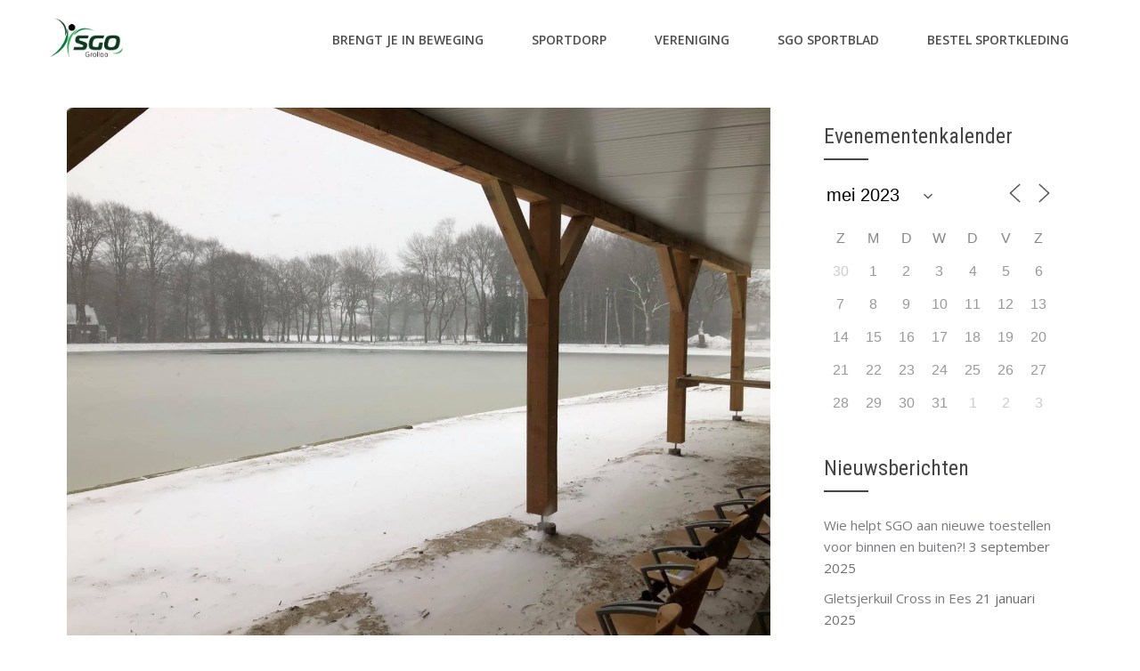

--- FILE ---
content_type: text/html; charset=UTF-8
request_url: https://sgogrolloo.nl/schaatsen-op-de-nieuwe-ijsbaan/?id=1200224927&ajaxCalendar=1&mo=5&yr=2023
body_size: 15389
content:
<!DOCTYPE html>
<html lang="nl-NL">
<head>
<meta charset="UTF-8">
<meta name="SKYPE_TOOLBAR" content="SKYPE_TOOLBAR_PARSER_COMPATIBLE">
<meta name="viewport" content="width=device-width">
<link rel="profile" href="http://gmpg.org/xfn/11">
<link rel="pingback" href="https://sgogrolloo.nl/xmlrpc.php">
<!--[if lt IE 9]>
<script type="text/javascript" src="https://sgogrolloo.nl/wp-content/themes/sports-club/js/html5.js"></script>
<link rel="stylesheet" href="https://sgogrolloo.nl/wp-content/themes/sports-club/css/ie.css" type="text/css" media="all" />
<![endif]-->
<title>Schaatsen op de nieuwe ijsbaan &#8211; SGO Grolloo</title>
<meta name='robots' content='max-image-preview:large' />
	<style>img:is([sizes="auto" i], [sizes^="auto," i]) { contain-intrinsic-size: 3000px 1500px }</style>
	<link rel='dns-prefetch' href='//static.addtoany.com' />
<link rel='dns-prefetch' href='//fonts.googleapis.com' />
<link rel="alternate" type="application/rss+xml" title="SGO Grolloo &raquo; feed" href="https://sgogrolloo.nl/feed/" />
<link rel="alternate" type="application/rss+xml" title="SGO Grolloo &raquo; reacties feed" href="https://sgogrolloo.nl/comments/feed/" />
<script type="text/javascript">
/* <![CDATA[ */
window._wpemojiSettings = {"baseUrl":"https:\/\/s.w.org\/images\/core\/emoji\/16.0.1\/72x72\/","ext":".png","svgUrl":"https:\/\/s.w.org\/images\/core\/emoji\/16.0.1\/svg\/","svgExt":".svg","source":{"concatemoji":"https:\/\/sgogrolloo.nl\/wp-includes\/js\/wp-emoji-release.min.js?ver=6.8.3"}};
/*! This file is auto-generated */
!function(s,n){var o,i,e;function c(e){try{var t={supportTests:e,timestamp:(new Date).valueOf()};sessionStorage.setItem(o,JSON.stringify(t))}catch(e){}}function p(e,t,n){e.clearRect(0,0,e.canvas.width,e.canvas.height),e.fillText(t,0,0);var t=new Uint32Array(e.getImageData(0,0,e.canvas.width,e.canvas.height).data),a=(e.clearRect(0,0,e.canvas.width,e.canvas.height),e.fillText(n,0,0),new Uint32Array(e.getImageData(0,0,e.canvas.width,e.canvas.height).data));return t.every(function(e,t){return e===a[t]})}function u(e,t){e.clearRect(0,0,e.canvas.width,e.canvas.height),e.fillText(t,0,0);for(var n=e.getImageData(16,16,1,1),a=0;a<n.data.length;a++)if(0!==n.data[a])return!1;return!0}function f(e,t,n,a){switch(t){case"flag":return n(e,"\ud83c\udff3\ufe0f\u200d\u26a7\ufe0f","\ud83c\udff3\ufe0f\u200b\u26a7\ufe0f")?!1:!n(e,"\ud83c\udde8\ud83c\uddf6","\ud83c\udde8\u200b\ud83c\uddf6")&&!n(e,"\ud83c\udff4\udb40\udc67\udb40\udc62\udb40\udc65\udb40\udc6e\udb40\udc67\udb40\udc7f","\ud83c\udff4\u200b\udb40\udc67\u200b\udb40\udc62\u200b\udb40\udc65\u200b\udb40\udc6e\u200b\udb40\udc67\u200b\udb40\udc7f");case"emoji":return!a(e,"\ud83e\udedf")}return!1}function g(e,t,n,a){var r="undefined"!=typeof WorkerGlobalScope&&self instanceof WorkerGlobalScope?new OffscreenCanvas(300,150):s.createElement("canvas"),o=r.getContext("2d",{willReadFrequently:!0}),i=(o.textBaseline="top",o.font="600 32px Arial",{});return e.forEach(function(e){i[e]=t(o,e,n,a)}),i}function t(e){var t=s.createElement("script");t.src=e,t.defer=!0,s.head.appendChild(t)}"undefined"!=typeof Promise&&(o="wpEmojiSettingsSupports",i=["flag","emoji"],n.supports={everything:!0,everythingExceptFlag:!0},e=new Promise(function(e){s.addEventListener("DOMContentLoaded",e,{once:!0})}),new Promise(function(t){var n=function(){try{var e=JSON.parse(sessionStorage.getItem(o));if("object"==typeof e&&"number"==typeof e.timestamp&&(new Date).valueOf()<e.timestamp+604800&&"object"==typeof e.supportTests)return e.supportTests}catch(e){}return null}();if(!n){if("undefined"!=typeof Worker&&"undefined"!=typeof OffscreenCanvas&&"undefined"!=typeof URL&&URL.createObjectURL&&"undefined"!=typeof Blob)try{var e="postMessage("+g.toString()+"("+[JSON.stringify(i),f.toString(),p.toString(),u.toString()].join(",")+"));",a=new Blob([e],{type:"text/javascript"}),r=new Worker(URL.createObjectURL(a),{name:"wpTestEmojiSupports"});return void(r.onmessage=function(e){c(n=e.data),r.terminate(),t(n)})}catch(e){}c(n=g(i,f,p,u))}t(n)}).then(function(e){for(var t in e)n.supports[t]=e[t],n.supports.everything=n.supports.everything&&n.supports[t],"flag"!==t&&(n.supports.everythingExceptFlag=n.supports.everythingExceptFlag&&n.supports[t]);n.supports.everythingExceptFlag=n.supports.everythingExceptFlag&&!n.supports.flag,n.DOMReady=!1,n.readyCallback=function(){n.DOMReady=!0}}).then(function(){return e}).then(function(){var e;n.supports.everything||(n.readyCallback(),(e=n.source||{}).concatemoji?t(e.concatemoji):e.wpemoji&&e.twemoji&&(t(e.twemoji),t(e.wpemoji)))}))}((window,document),window._wpemojiSettings);
/* ]]> */
</script>
<style id='wp-emoji-styles-inline-css' type='text/css'>

	img.wp-smiley, img.emoji {
		display: inline !important;
		border: none !important;
		box-shadow: none !important;
		height: 1em !important;
		width: 1em !important;
		margin: 0 0.07em !important;
		vertical-align: -0.1em !important;
		background: none !important;
		padding: 0 !important;
	}
</style>
<link rel='stylesheet' id='wp-block-library-css' href='https://sgogrolloo.nl/wp-includes/css/dist/block-library/style.min.css?ver=6.8.3' type='text/css' media='all' />
<style id='classic-theme-styles-inline-css' type='text/css'>
/*! This file is auto-generated */
.wp-block-button__link{color:#fff;background-color:#32373c;border-radius:9999px;box-shadow:none;text-decoration:none;padding:calc(.667em + 2px) calc(1.333em + 2px);font-size:1.125em}.wp-block-file__button{background:#32373c;color:#fff;text-decoration:none}
</style>
<style id='global-styles-inline-css' type='text/css'>
:root{--wp--preset--aspect-ratio--square: 1;--wp--preset--aspect-ratio--4-3: 4/3;--wp--preset--aspect-ratio--3-4: 3/4;--wp--preset--aspect-ratio--3-2: 3/2;--wp--preset--aspect-ratio--2-3: 2/3;--wp--preset--aspect-ratio--16-9: 16/9;--wp--preset--aspect-ratio--9-16: 9/16;--wp--preset--color--black: #000000;--wp--preset--color--cyan-bluish-gray: #abb8c3;--wp--preset--color--white: #ffffff;--wp--preset--color--pale-pink: #f78da7;--wp--preset--color--vivid-red: #cf2e2e;--wp--preset--color--luminous-vivid-orange: #ff6900;--wp--preset--color--luminous-vivid-amber: #fcb900;--wp--preset--color--light-green-cyan: #7bdcb5;--wp--preset--color--vivid-green-cyan: #00d084;--wp--preset--color--pale-cyan-blue: #8ed1fc;--wp--preset--color--vivid-cyan-blue: #0693e3;--wp--preset--color--vivid-purple: #9b51e0;--wp--preset--gradient--vivid-cyan-blue-to-vivid-purple: linear-gradient(135deg,rgba(6,147,227,1) 0%,rgb(155,81,224) 100%);--wp--preset--gradient--light-green-cyan-to-vivid-green-cyan: linear-gradient(135deg,rgb(122,220,180) 0%,rgb(0,208,130) 100%);--wp--preset--gradient--luminous-vivid-amber-to-luminous-vivid-orange: linear-gradient(135deg,rgba(252,185,0,1) 0%,rgba(255,105,0,1) 100%);--wp--preset--gradient--luminous-vivid-orange-to-vivid-red: linear-gradient(135deg,rgba(255,105,0,1) 0%,rgb(207,46,46) 100%);--wp--preset--gradient--very-light-gray-to-cyan-bluish-gray: linear-gradient(135deg,rgb(238,238,238) 0%,rgb(169,184,195) 100%);--wp--preset--gradient--cool-to-warm-spectrum: linear-gradient(135deg,rgb(74,234,220) 0%,rgb(151,120,209) 20%,rgb(207,42,186) 40%,rgb(238,44,130) 60%,rgb(251,105,98) 80%,rgb(254,248,76) 100%);--wp--preset--gradient--blush-light-purple: linear-gradient(135deg,rgb(255,206,236) 0%,rgb(152,150,240) 100%);--wp--preset--gradient--blush-bordeaux: linear-gradient(135deg,rgb(254,205,165) 0%,rgb(254,45,45) 50%,rgb(107,0,62) 100%);--wp--preset--gradient--luminous-dusk: linear-gradient(135deg,rgb(255,203,112) 0%,rgb(199,81,192) 50%,rgb(65,88,208) 100%);--wp--preset--gradient--pale-ocean: linear-gradient(135deg,rgb(255,245,203) 0%,rgb(182,227,212) 50%,rgb(51,167,181) 100%);--wp--preset--gradient--electric-grass: linear-gradient(135deg,rgb(202,248,128) 0%,rgb(113,206,126) 100%);--wp--preset--gradient--midnight: linear-gradient(135deg,rgb(2,3,129) 0%,rgb(40,116,252) 100%);--wp--preset--font-size--small: 13px;--wp--preset--font-size--medium: 20px;--wp--preset--font-size--large: 36px;--wp--preset--font-size--x-large: 42px;--wp--preset--spacing--20: 0.44rem;--wp--preset--spacing--30: 0.67rem;--wp--preset--spacing--40: 1rem;--wp--preset--spacing--50: 1.5rem;--wp--preset--spacing--60: 2.25rem;--wp--preset--spacing--70: 3.38rem;--wp--preset--spacing--80: 5.06rem;--wp--preset--shadow--natural: 6px 6px 9px rgba(0, 0, 0, 0.2);--wp--preset--shadow--deep: 12px 12px 50px rgba(0, 0, 0, 0.4);--wp--preset--shadow--sharp: 6px 6px 0px rgba(0, 0, 0, 0.2);--wp--preset--shadow--outlined: 6px 6px 0px -3px rgba(255, 255, 255, 1), 6px 6px rgba(0, 0, 0, 1);--wp--preset--shadow--crisp: 6px 6px 0px rgba(0, 0, 0, 1);}:where(.is-layout-flex){gap: 0.5em;}:where(.is-layout-grid){gap: 0.5em;}body .is-layout-flex{display: flex;}.is-layout-flex{flex-wrap: wrap;align-items: center;}.is-layout-flex > :is(*, div){margin: 0;}body .is-layout-grid{display: grid;}.is-layout-grid > :is(*, div){margin: 0;}:where(.wp-block-columns.is-layout-flex){gap: 2em;}:where(.wp-block-columns.is-layout-grid){gap: 2em;}:where(.wp-block-post-template.is-layout-flex){gap: 1.25em;}:where(.wp-block-post-template.is-layout-grid){gap: 1.25em;}.has-black-color{color: var(--wp--preset--color--black) !important;}.has-cyan-bluish-gray-color{color: var(--wp--preset--color--cyan-bluish-gray) !important;}.has-white-color{color: var(--wp--preset--color--white) !important;}.has-pale-pink-color{color: var(--wp--preset--color--pale-pink) !important;}.has-vivid-red-color{color: var(--wp--preset--color--vivid-red) !important;}.has-luminous-vivid-orange-color{color: var(--wp--preset--color--luminous-vivid-orange) !important;}.has-luminous-vivid-amber-color{color: var(--wp--preset--color--luminous-vivid-amber) !important;}.has-light-green-cyan-color{color: var(--wp--preset--color--light-green-cyan) !important;}.has-vivid-green-cyan-color{color: var(--wp--preset--color--vivid-green-cyan) !important;}.has-pale-cyan-blue-color{color: var(--wp--preset--color--pale-cyan-blue) !important;}.has-vivid-cyan-blue-color{color: var(--wp--preset--color--vivid-cyan-blue) !important;}.has-vivid-purple-color{color: var(--wp--preset--color--vivid-purple) !important;}.has-black-background-color{background-color: var(--wp--preset--color--black) !important;}.has-cyan-bluish-gray-background-color{background-color: var(--wp--preset--color--cyan-bluish-gray) !important;}.has-white-background-color{background-color: var(--wp--preset--color--white) !important;}.has-pale-pink-background-color{background-color: var(--wp--preset--color--pale-pink) !important;}.has-vivid-red-background-color{background-color: var(--wp--preset--color--vivid-red) !important;}.has-luminous-vivid-orange-background-color{background-color: var(--wp--preset--color--luminous-vivid-orange) !important;}.has-luminous-vivid-amber-background-color{background-color: var(--wp--preset--color--luminous-vivid-amber) !important;}.has-light-green-cyan-background-color{background-color: var(--wp--preset--color--light-green-cyan) !important;}.has-vivid-green-cyan-background-color{background-color: var(--wp--preset--color--vivid-green-cyan) !important;}.has-pale-cyan-blue-background-color{background-color: var(--wp--preset--color--pale-cyan-blue) !important;}.has-vivid-cyan-blue-background-color{background-color: var(--wp--preset--color--vivid-cyan-blue) !important;}.has-vivid-purple-background-color{background-color: var(--wp--preset--color--vivid-purple) !important;}.has-black-border-color{border-color: var(--wp--preset--color--black) !important;}.has-cyan-bluish-gray-border-color{border-color: var(--wp--preset--color--cyan-bluish-gray) !important;}.has-white-border-color{border-color: var(--wp--preset--color--white) !important;}.has-pale-pink-border-color{border-color: var(--wp--preset--color--pale-pink) !important;}.has-vivid-red-border-color{border-color: var(--wp--preset--color--vivid-red) !important;}.has-luminous-vivid-orange-border-color{border-color: var(--wp--preset--color--luminous-vivid-orange) !important;}.has-luminous-vivid-amber-border-color{border-color: var(--wp--preset--color--luminous-vivid-amber) !important;}.has-light-green-cyan-border-color{border-color: var(--wp--preset--color--light-green-cyan) !important;}.has-vivid-green-cyan-border-color{border-color: var(--wp--preset--color--vivid-green-cyan) !important;}.has-pale-cyan-blue-border-color{border-color: var(--wp--preset--color--pale-cyan-blue) !important;}.has-vivid-cyan-blue-border-color{border-color: var(--wp--preset--color--vivid-cyan-blue) !important;}.has-vivid-purple-border-color{border-color: var(--wp--preset--color--vivid-purple) !important;}.has-vivid-cyan-blue-to-vivid-purple-gradient-background{background: var(--wp--preset--gradient--vivid-cyan-blue-to-vivid-purple) !important;}.has-light-green-cyan-to-vivid-green-cyan-gradient-background{background: var(--wp--preset--gradient--light-green-cyan-to-vivid-green-cyan) !important;}.has-luminous-vivid-amber-to-luminous-vivid-orange-gradient-background{background: var(--wp--preset--gradient--luminous-vivid-amber-to-luminous-vivid-orange) !important;}.has-luminous-vivid-orange-to-vivid-red-gradient-background{background: var(--wp--preset--gradient--luminous-vivid-orange-to-vivid-red) !important;}.has-very-light-gray-to-cyan-bluish-gray-gradient-background{background: var(--wp--preset--gradient--very-light-gray-to-cyan-bluish-gray) !important;}.has-cool-to-warm-spectrum-gradient-background{background: var(--wp--preset--gradient--cool-to-warm-spectrum) !important;}.has-blush-light-purple-gradient-background{background: var(--wp--preset--gradient--blush-light-purple) !important;}.has-blush-bordeaux-gradient-background{background: var(--wp--preset--gradient--blush-bordeaux) !important;}.has-luminous-dusk-gradient-background{background: var(--wp--preset--gradient--luminous-dusk) !important;}.has-pale-ocean-gradient-background{background: var(--wp--preset--gradient--pale-ocean) !important;}.has-electric-grass-gradient-background{background: var(--wp--preset--gradient--electric-grass) !important;}.has-midnight-gradient-background{background: var(--wp--preset--gradient--midnight) !important;}.has-small-font-size{font-size: var(--wp--preset--font-size--small) !important;}.has-medium-font-size{font-size: var(--wp--preset--font-size--medium) !important;}.has-large-font-size{font-size: var(--wp--preset--font-size--large) !important;}.has-x-large-font-size{font-size: var(--wp--preset--font-size--x-large) !important;}
:where(.wp-block-post-template.is-layout-flex){gap: 1.25em;}:where(.wp-block-post-template.is-layout-grid){gap: 1.25em;}
:where(.wp-block-columns.is-layout-flex){gap: 2em;}:where(.wp-block-columns.is-layout-grid){gap: 2em;}
:root :where(.wp-block-pullquote){font-size: 1.5em;line-height: 1.6;}
</style>
<link rel='stylesheet' id='contact-form-7-css' href='https://sgogrolloo.nl/wp-content/plugins/contact-form-7/includes/css/styles.css?ver=6.1.3' type='text/css' media='all' />
<link rel='stylesheet' id='events-manager-css' href='https://sgogrolloo.nl/wp-content/plugins/events-manager/includes/css/events-manager.min.css?ver=7.2.2.1' type='text/css' media='all' />
<link rel='stylesheet' id='wpos-slick-style-css' href='https://sgogrolloo.nl/wp-content/plugins/wp-logo-showcase-responsive-slider-slider/assets/css/slick.css?ver=3.8.5' type='text/css' media='all' />
<link rel='stylesheet' id='wpls-public-style-css' href='https://sgogrolloo.nl/wp-content/plugins/wp-logo-showcase-responsive-slider-slider/assets/css/wpls-public.css?ver=3.8.5' type='text/css' media='all' />
<link rel='stylesheet' id='sports-club-gfonts-opensans-css' href='//fonts.googleapis.com/css?family=Open+Sans%3A300%2C300i%2C400%2C400i%2C600%2C600i%2C700%2C700i%2C800%2C800i&#038;ver=6.8.3' type='text/css' media='all' />
<link rel='stylesheet' id='sports-club-gfonts-robotocondensed-css' href='//fonts.googleapis.com/css?family=Roboto+Condensed%3A300%2C400%2C700&#038;ver=6.8.3' type='text/css' media='all' />
<link rel='stylesheet' id='sports-club-gfonts-roboto-css' href='//fonts.googleapis.com/css?family=Roboto%3A300%2C400%2C600%2C900&#038;ver=6.8.3' type='text/css' media='all' />
<link rel='stylesheet' id='sports-club-gfonts-gloria-css' href='//fonts.googleapis.com/css?family=Gloria+Hallelujah&#038;ver=6.8.3' type='text/css' media='all' />
<link rel='stylesheet' id='sports-club-gfonts-lato-css' href='//fonts.googleapis.com/css?family=Lato%3A400%2C300%2C300italic%2C400italic%2C700%2C700italic&#038;ver=6.8.3' type='text/css' media='all' />
<link rel='stylesheet' id='sports-club-gfonts-assistant-css' href='//fonts.googleapis.com/css?family=Assistant%3A200%2C300%2C400%2C600%2C700%2C800&#038;ver=6.8.3' type='text/css' media='all' />
<link rel='stylesheet' id='sports-club-gfonts-body-css' href='//fonts.googleapis.com/css?family=Open+Sans&#038;subset=cyrillic%2Carabic%2Cbengali%2Ccyrillic%2Ccyrillic-ext%2Cdevanagari%2Cgreek%2Cgreek-ext%2Cgujarati%2Chebrew%2Clatin-ext%2Ctamil%2Ctelugu%2Cthai%2Cvietnamese%2Clatin&#038;ver=6.8.3' type='text/css' media='all' />
<link rel='stylesheet' id='sports-club-gfonts-logo-css' href='//fonts.googleapis.com/css?family=Roboto+Condensed&#038;subset=cyrillic%2Carabic%2Cbengali%2Ccyrillic%2Ccyrillic-ext%2Cdevanagari%2Cgreek%2Cgreek-ext%2Cgujarati%2Chebrew%2Clatin-ext%2Ctamil%2Ctelugu%2Cthai%2Cvietnamese%2Clatin&#038;ver=6.8.3' type='text/css' media='all' />
<link rel='stylesheet' id='sports-club-gfonts-nav-css' href='//fonts.googleapis.com/css?family=Open+Sans&#038;subset=cyrillic%2Carabic%2Cbengali%2Ccyrillic%2Ccyrillic-ext%2Cdevanagari%2Cgreek%2Cgreek-ext%2Cgujarati%2Chebrew%2Clatin-ext%2Ctamil%2Ctelugu%2Cthai%2Cvietnamese%2Clatin&#038;ver=6.8.3' type='text/css' media='all' />
<link rel='stylesheet' id='sports-club-gfonts-heading-css' href='//fonts.googleapis.com/css?family=Roboto+Condensed&#038;subset=cyrillic%2Carabic%2Cbengali%2Ccyrillic%2Ccyrillic-ext%2Cdevanagari%2Cgreek%2Cgreek-ext%2Cgujarati%2Chebrew%2Clatin-ext%2Ctamil%2Ctelugu%2Cthai%2Cvietnamese%2Clatin&#038;ver=6.8.3' type='text/css' media='all' />
<link rel='stylesheet' id='sports-club-gfonts-sectiontitle-css' href='//fonts.googleapis.com/css?family=Roboto+Condensed&#038;subset=cyrillic%2Carabic%2Cbengali%2Ccyrillic%2Ccyrillic-ext%2Cdevanagari%2Cgreek%2Cgreek-ext%2Cgujarati%2Chebrew%2Clatin-ext%2Ctamil%2Ctelugu%2Cthai%2Cvietnamese%2Clatin&#038;ver=6.8.3' type='text/css' media='all' />
<link rel='stylesheet' id='sports-club-gfonts-slidetitle-css' href='//fonts.googleapis.com/css?family=Roboto+Condensed&#038;subset=cyrillic%2Carabic%2Cbengali%2Ccyrillic%2Ccyrillic-ext%2Cdevanagari%2Cgreek%2Cgreek-ext%2Cgujarati%2Chebrew%2Clatin-ext%2Ctamil%2Ctelugu%2Cthai%2Cvietnamese%2Clatin&#038;ver=6.8.3' type='text/css' media='all' />
<link rel='stylesheet' id='sports-club-gfonts-slidedes-css' href='//fonts.googleapis.com/css?family=Open+Sans&#038;subset=cyrillic%2Carabic%2Cbengali%2Ccyrillic%2Ccyrillic-ext%2Cdevanagari%2Cgreek%2Cgreek-ext%2Cgujarati%2Chebrew%2Clatin-ext%2Ctamil%2Ctelugu%2Cthai%2Cvietnamese%2Clatin&#038;ver=6.8.3' type='text/css' media='all' />
<link rel='stylesheet' id='sports-club-basic-style-css' href='https://sgogrolloo.nl/wp-content/themes/sports-club/style.css?ver=6.8.3' type='text/css' media='all' />
<link rel='stylesheet' id='sports-club-editor-style-css' href='https://sgogrolloo.nl/wp-content/themes/sports-club/editor-style.css?ver=6.8.3' type='text/css' media='all' />
<link rel='stylesheet' id='sports-club-base-style-css' href='https://sgogrolloo.nl/wp-content/themes/sports-club/css/default.css?ver=6.8.3' type='text/css' media='all' />
<link rel='stylesheet' id='sports-club-fontawesome-all-style-css' href='https://sgogrolloo.nl/wp-content/themes/sports-club/fontsawesome/css/fontawesome-all.css?ver=6.8.3' type='text/css' media='all' />
<link rel='stylesheet' id='sports-club-animation-css' href='https://sgogrolloo.nl/wp-content/themes/sports-club/css/animation.css?ver=6.8.3' type='text/css' media='all' />
<link rel='stylesheet' id='sports-club-hover-css' href='https://sgogrolloo.nl/wp-content/themes/sports-club/css/hover.css?ver=6.8.3' type='text/css' media='all' />
<link rel='stylesheet' id='sports-club-hover-min-css' href='https://sgogrolloo.nl/wp-content/themes/sports-club/css/hover-min.css?ver=6.8.3' type='text/css' media='all' />
<link rel='stylesheet' id='sports-club-testimonialslider-style-css' href='https://sgogrolloo.nl/wp-content/themes/sports-club/testimonialsrotator/js/tm-rotator.css?ver=6.8.3' type='text/css' media='all' />
<link rel='stylesheet' id='sports-club-responsive-style-css' href='https://sgogrolloo.nl/wp-content/themes/sports-club/css/responsive.css?ver=6.8.3' type='text/css' media='all' />
<link rel='stylesheet' id='sports-club-owl-style-css' href='https://sgogrolloo.nl/wp-content/themes/sports-club/testimonialsrotator/js/owl.carousel.css?ver=6.8.3' type='text/css' media='all' />
<link rel='stylesheet' id='sports-club-mixitup-style-css' href='https://sgogrolloo.nl/wp-content/themes/sports-club/mixitup/style-mixitup.css?ver=6.8.3' type='text/css' media='all' />
<link rel='stylesheet' id='sports-club-prettyphoto-style-css' href='https://sgogrolloo.nl/wp-content/themes/sports-club/mixitup/prettyPhotoe735.css?ver=6.8.3' type='text/css' media='all' />
<link rel='stylesheet' id='sports-club-flexiselcss-css' href='https://sgogrolloo.nl/wp-content/themes/sports-club/css/flexiselcss.css?ver=6.8.3' type='text/css' media='all' />
<link rel='stylesheet' id='sports-club-youtube-popup-css' href='https://sgogrolloo.nl/wp-content/themes/sports-club/popupvideo/grt-youtube-popup.css?ver=6.8.3' type='text/css' media='all' />
<link rel='stylesheet' id='sports-club-animation-style-css' href='https://sgogrolloo.nl/wp-content/themes/sports-club/css/animation-style.css?ver=6.8.3' type='text/css' media='all' />
<link rel='stylesheet' id='addtoany-css' href='https://sgogrolloo.nl/wp-content/plugins/add-to-any/addtoany.min.css?ver=1.16' type='text/css' media='all' />
<script type="text/javascript" id="addtoany-core-js-before">
/* <![CDATA[ */
window.a2a_config=window.a2a_config||{};a2a_config.callbacks=[];a2a_config.overlays=[];a2a_config.templates={};a2a_localize = {
	Share: "Delen",
	Save: "Opslaan",
	Subscribe: "Inschrijven",
	Email: "E-mail",
	Bookmark: "Bookmark",
	ShowAll: "Alles weergeven",
	ShowLess: "Niet alles weergeven",
	FindServices: "Vind dienst(en)",
	FindAnyServiceToAddTo: "Vind direct een dienst om aan toe te voegen",
	PoweredBy: "Mede mogelijk gemaakt door",
	ShareViaEmail: "Delen per e-mail",
	SubscribeViaEmail: "Abonneren via e-mail",
	BookmarkInYourBrowser: "Bookmark in je browser",
	BookmarkInstructions: "Druk op Ctrl+D of \u2318+D om deze pagina te bookmarken",
	AddToYourFavorites: "Voeg aan je favorieten toe",
	SendFromWebOrProgram: "Stuur vanuit elk e-mailadres of e-mail programma",
	EmailProgram: "E-mail programma",
	More: "Meer&#8230;",
	ThanksForSharing: "Bedankt voor het delen!",
	ThanksForFollowing: "Dank voor het volgen!"
};
/* ]]> */
</script>
<script type="text/javascript" defer src="https://static.addtoany.com/menu/page.js" id="addtoany-core-js"></script>
<script type="text/javascript" src="https://sgogrolloo.nl/wp-includes/js/jquery/jquery.min.js?ver=3.7.1" id="jquery-core-js"></script>
<script type="text/javascript" src="https://sgogrolloo.nl/wp-includes/js/jquery/jquery-migrate.min.js?ver=3.4.1" id="jquery-migrate-js"></script>
<script type="text/javascript" defer src="https://sgogrolloo.nl/wp-content/plugins/add-to-any/addtoany.min.js?ver=1.1" id="addtoany-jquery-js"></script>
<script type="text/javascript" src="https://sgogrolloo.nl/wp-includes/js/jquery/ui/core.min.js?ver=1.13.3" id="jquery-ui-core-js"></script>
<script type="text/javascript" src="https://sgogrolloo.nl/wp-includes/js/jquery/ui/mouse.min.js?ver=1.13.3" id="jquery-ui-mouse-js"></script>
<script type="text/javascript" src="https://sgogrolloo.nl/wp-includes/js/jquery/ui/sortable.min.js?ver=1.13.3" id="jquery-ui-sortable-js"></script>
<script type="text/javascript" src="https://sgogrolloo.nl/wp-includes/js/jquery/ui/datepicker.min.js?ver=1.13.3" id="jquery-ui-datepicker-js"></script>
<script type="text/javascript" id="jquery-ui-datepicker-js-after">
/* <![CDATA[ */
jQuery(function(jQuery){jQuery.datepicker.setDefaults({"closeText":"Sluiten","currentText":"Vandaag","monthNames":["januari","februari","maart","april","mei","juni","juli","augustus","september","oktober","november","december"],"monthNamesShort":["jan","feb","mrt","apr","mei","jun","jul","aug","sep","okt","nov","dec"],"nextText":"Volgende","prevText":"Vorige","dayNames":["zondag","maandag","dinsdag","woensdag","donderdag","vrijdag","zaterdag"],"dayNamesShort":["zo","ma","di","wo","do","vr","za"],"dayNamesMin":["Z","M","D","W","D","V","Z"],"dateFormat":"d MM yy","firstDay":0,"isRTL":false});});
/* ]]> */
</script>
<script type="text/javascript" src="https://sgogrolloo.nl/wp-includes/js/jquery/ui/resizable.min.js?ver=1.13.3" id="jquery-ui-resizable-js"></script>
<script type="text/javascript" src="https://sgogrolloo.nl/wp-includes/js/jquery/ui/draggable.min.js?ver=1.13.3" id="jquery-ui-draggable-js"></script>
<script type="text/javascript" src="https://sgogrolloo.nl/wp-includes/js/jquery/ui/controlgroup.min.js?ver=1.13.3" id="jquery-ui-controlgroup-js"></script>
<script type="text/javascript" src="https://sgogrolloo.nl/wp-includes/js/jquery/ui/checkboxradio.min.js?ver=1.13.3" id="jquery-ui-checkboxradio-js"></script>
<script type="text/javascript" src="https://sgogrolloo.nl/wp-includes/js/jquery/ui/button.min.js?ver=1.13.3" id="jquery-ui-button-js"></script>
<script type="text/javascript" src="https://sgogrolloo.nl/wp-includes/js/jquery/ui/dialog.min.js?ver=1.13.3" id="jquery-ui-dialog-js"></script>
<script type="text/javascript" id="events-manager-js-extra">
/* <![CDATA[ */
var EM = {"ajaxurl":"https:\/\/sgogrolloo.nl\/wp-admin\/admin-ajax.php","locationajaxurl":"https:\/\/sgogrolloo.nl\/wp-admin\/admin-ajax.php?action=locations_search","firstDay":"0","locale":"nl","dateFormat":"yy-mm-dd","ui_css":"https:\/\/sgogrolloo.nl\/wp-content\/plugins\/events-manager\/includes\/css\/jquery-ui\/build.min.css","show24hours":"1","is_ssl":"1","autocomplete_limit":"10","calendar":{"breakpoints":{"small":560,"medium":908,"large":false}},"phone":"","datepicker":{"format":"d\/m\/Y","locale":"nl"},"search":{"breakpoints":{"small":650,"medium":850,"full":false}},"url":"https:\/\/sgogrolloo.nl\/wp-content\/plugins\/events-manager","assets":{"input.em-uploader":{"js":{"em-uploader":{"url":"https:\/\/sgogrolloo.nl\/wp-content\/plugins\/events-manager\/includes\/js\/em-uploader.js?v=7.2.2.1","event":"em_uploader_ready"}}},".em-event-editor":{"js":{"event-editor":{"url":"https:\/\/sgogrolloo.nl\/wp-content\/plugins\/events-manager\/includes\/js\/events-manager-event-editor.js?v=7.2.2.1","event":"em_event_editor_ready"}},"css":{"event-editor":"https:\/\/sgogrolloo.nl\/wp-content\/plugins\/events-manager\/includes\/css\/events-manager-event-editor.min.css?v=7.2.2.1"}},".em-recurrence-sets, .em-timezone":{"js":{"luxon":{"url":"luxon\/luxon.js?v=7.2.2.1","event":"em_luxon_ready"}}},".em-booking-form, #em-booking-form, .em-booking-recurring, .em-event-booking-form":{"js":{"em-bookings":{"url":"https:\/\/sgogrolloo.nl\/wp-content\/plugins\/events-manager\/includes\/js\/bookingsform.js?v=7.2.2.1","event":"em_booking_form_js_loaded"}}},"#em-opt-archetypes":{"js":{"archetypes":"https:\/\/sgogrolloo.nl\/wp-content\/plugins\/events-manager\/includes\/js\/admin-archetype-editor.js?v=7.2.2.1","archetypes_ms":"https:\/\/sgogrolloo.nl\/wp-content\/plugins\/events-manager\/includes\/js\/admin-archetypes.js?v=7.2.2.1","qs":"qs\/qs.js?v=7.2.2.1"}}},"cached":"","bookingInProgress":"Wacht tot de reservering verstuurd is.","tickets_save":"Ticket opslaan","bookingajaxurl":"https:\/\/sgogrolloo.nl\/wp-admin\/admin-ajax.php","bookings_export_save":"Exporteer boekingen","bookings_settings_save":"Instellingen opslaan","booking_delete":"Weet je zeker dat je dit wilt verwijderen?","booking_offset":"30","bookings":{"submit_button":{"text":{"default":"Reservering versturen","free":"Reservering versturen","payment":"Reservering versturen","processing":"Processing ..."}},"update_listener":""},"bb_full":"Uitverkocht","bb_book":"Reserveer nu","bb_booking":"Reserveren...","bb_booked":"Reservering verstuurd","bb_error":"Reservering Error. Opnieuw proberen?","bb_cancel":"Annuleren","bb_canceling":"Bezig met annuleren...","bb_cancelled":"Geannuleerd","bb_cancel_error":"Geannuleerd Error. Opnieuw proberen?","txt_search":"Zoeken","txt_searching":"Bezig met zoeken...","txt_loading":"Aan het laden..."};
/* ]]> */
</script>
<script type="text/javascript" src="https://sgogrolloo.nl/wp-content/plugins/events-manager/includes/js/events-manager.js?ver=7.2.2.1" id="events-manager-js"></script>
<script type="text/javascript" src="https://sgogrolloo.nl/wp-content/plugins/events-manager/includes/external/flatpickr/l10n/nl.js?ver=7.2.2.1" id="em-flatpickr-localization-js"></script>
<script type="text/javascript" id="sfpp-fb-root-js-extra">
/* <![CDATA[ */
var sfpp_script_vars = {"language":"en_GB","appId":"367587127478488"};
/* ]]> */
</script>
<script type="text/javascript" async="async" src="https://sgogrolloo.nl/wp-content/plugins/simple-facebook-twitter-widget/js/simple-facebook-page-root.js?ver=1.7.0" id="sfpp-fb-root-js"></script>
<script type="text/javascript" src="https://sgogrolloo.nl/wp-content/themes/sports-club/js/custom.js?ver=6.8.3" id="sports-club-customscripts-js"></script>
<script type="text/javascript" src="https://sgogrolloo.nl/wp-content/themes/sports-club/testimonialsrotator/js/jquery.quovolver.min.js?ver=6.8.3" id="sports-club-testimonialsminjs-js"></script>
<script type="text/javascript" src="https://sgogrolloo.nl/wp-content/themes/sports-club/testimonialsrotator/js/owl.carousel.js?ver=6.8.3" id="sports-club-owljs-js"></script>
<script type="text/javascript" src="https://sgogrolloo.nl/wp-content/themes/sports-club/counter/js/jquery.counterup.min.js?ver=6.8.3" id="sports-club-counterup-js"></script>
<script type="text/javascript" src="https://sgogrolloo.nl/wp-content/themes/sports-club/counter/js/waypoints.min.js?ver=6.8.3" id="sports-club-waypoints-js"></script>
<script type="text/javascript" src="https://sgogrolloo.nl/wp-content/themes/sports-club/mixitup/jquery_013.js?ver=6.8.3" id="sports-club-jquery_013-script-js"></script>
<script type="text/javascript" src="https://sgogrolloo.nl/wp-content/themes/sports-club/mixitup/jquery_003.js?ver=6.8.3" id="sports-club-jquery_003-script-js"></script>
<script type="text/javascript" src="https://sgogrolloo.nl/wp-content/themes/sports-club/mixitup/screen.js?ver=6.8.3" id="sports-club-screen-script-js"></script>
<script type="text/javascript" src="https://sgogrolloo.nl/wp-content/themes/sports-club/mixitup/jquery.prettyPhoto5152.js?ver=6.8.3" id="sports-club-prettyphoto-script-js"></script>
<script type="text/javascript" src="https://sgogrolloo.nl/wp-content/themes/sports-club/js/jquery.flexisel.js?ver=6.8.3" id="sports-club-flexisel-js"></script>
<script type="text/javascript" src="https://sgogrolloo.nl/wp-content/themes/sports-club/popupvideo/grt-youtube-popup.js?ver=6.8.3" id="sports-club-youtube-popup-js"></script>
<script type="text/javascript" src="https://sgogrolloo.nl/wp-content/themes/sports-club/js/custom-animation.js?ver=6.8.3" id="sports-club-custom-animation-js"></script>
<link rel="https://api.w.org/" href="https://sgogrolloo.nl/wp-json/" /><link rel="alternate" title="JSON" type="application/json" href="https://sgogrolloo.nl/wp-json/wp/v2/posts/1251" /><link rel="EditURI" type="application/rsd+xml" title="RSD" href="https://sgogrolloo.nl/xmlrpc.php?rsd" />
<meta name="generator" content="WordPress 6.8.3" />
<link rel="canonical" href="https://sgogrolloo.nl/schaatsen-op-de-nieuwe-ijsbaan/" />
<link rel='shortlink' href='https://sgogrolloo.nl/?p=1251' />
<link rel="alternate" title="oEmbed (JSON)" type="application/json+oembed" href="https://sgogrolloo.nl/wp-json/oembed/1.0/embed?url=https%3A%2F%2Fsgogrolloo.nl%2Fschaatsen-op-de-nieuwe-ijsbaan%2F" />
<link rel="alternate" title="oEmbed (XML)" type="text/xml+oembed" href="https://sgogrolloo.nl/wp-json/oembed/1.0/embed?url=https%3A%2F%2Fsgogrolloo.nl%2Fschaatsen-op-de-nieuwe-ijsbaan%2F&#038;format=xml" />
    	
    	<script>
		jQuery(window).bind('scroll', function() {
	var wwd = jQuery(window).width();
	if( wwd > 939 ){
		var navHeight = jQuery( window ).height() - 575;
				if (jQuery(window).scrollTop() > navHeight) {
			jQuery(".site-header").addClass('fixed');
		}else {
			jQuery(".site-header").removeClass('fixed');
		}
			}
});		


jQuery(window).load(function() {   
  jQuery('.owl-carousel').owlCarousel({
    loop:true,	
	autoplay: true,
	autoplayTimeout: 8000,
    margin:30,
    nav:false,
	dots: false,
    responsive:{
        0:{
            items:1
        },
        600:{
            items:2
        },
        1000:{
            items:2
        }
    }
})
    
  });


jQuery(document).ready(function() {
  
  jQuery('.link').on('click', function(event){
    var $this = jQuery(this);
    if($this.hasClass('clicked')){
      $this.removeAttr('style').removeClass('clicked');
    } else{
      $this.css('background','#7fc242').addClass('clicked');
    }
  });
 
});
		</script>
<style>body, .contact-form-section .address,  .accordion-box .acc-content{color:#373735;}body{font-family:Open Sans; font-size:15px;}.logo h1 {font-family:Roboto Condensed;color:#282828;font-size:35px}.tagline{color:#282828;}.logo img{height:45px;}.sitenav ul li ul li{border-color:#e4e3e3;}.sitenav ul{font-family:'Open Sans', sans-serif;font-size:14px}.sitenav ul li a, .sitenav ul li.menu-item-object-page a, .sitenav ul li ul.sub-menu li.menu-item-object-page a{color:#4d4d4d;}.sitenav ul li a:hover, .sitenav ul li.current_page_item a, .sitenav ul li.current_page_item ul li a:hover, .sitenav ul li:hover, .sitenav ul li.current_page_item ul.sub-menu li a:hover, .sitenav ul li.current-menu-parent ul.sub-menu li a:hover, .sitenav ul li.current-menu-parent ul.sub-menu li.current_page_item a, .sitenav ul li:hover{color:#ffffff;}h2.section_title, h3.section_title{ font-family:Roboto Condensed; font-size:38px; color:#222222; }a:hover, .slide_toggle a:hover{color:#282828;}.footer h5{color:#ffffff; font-size:25px; }.design-by{color:#ffffff}.logonavigation, .header-top .left:before, .header-top .left:after{background-color:#ffffff; }.header-top{ color:#ffffff; }.header-top{background-color:#000000; }.header-top .social-icons a{ color:#8b929d;}.button, #commentform input#submit, input.search-submit, .post-password-form input[type=submit], p.read-more a, .pagination ul li span, .pagination ul li a, .headertop .right a, .wpcf7 form input[type='submit'], #sidebar .search-form input.search-submit{ color:#ffffff; }#commentform input#submit:hover, input.search-submit:hover, .post-password-form input[type=submit]:hover, p.read-more a:hover, .pagination ul li .current, .pagination ul li a:hover,.headertop .right a:hover, .wpcf7 form input[type='submit']:hover{background-color:#555555; color:#ffffff;}a.morebutton{ color:#ffffff; }a.morebutton:hover{background-color:#555555; color:#ffffff;}aside.widget{ background-color:#ffffff; color:#6e6d6d;  }h3.widget-title{ color:#444444;}#footer-wrapper{background-color:#333333; color:#ababab;}.footer ul li a, .footerviewmore{color:#ababab;}.copyright-wrapper{background-color:#333333; }.contactdetail a{color:#ababab; }.nivo-controlNav a{background-color:#41ae5e}#sidebar ul li{border-color:#d0cfcf}#sidebar ul li a{color:#78797c; }.nivo-caption h2{font-family:Roboto Condensed; color:#ffffff; font-size:50px;}.nivo-caption p{font-family:Open Sans; color:#ffffff; font-size:18px;}.copyright-wrapper a:hover{ color: #ababab; }.toggle a{ color:#ffffff; }h1, h2, h3, h4, h5, h6{ font-family:Roboto Condensed; }h1{ font-size:30px; color:#272727;}h2{ font-size:28px; color:#272727;}h3{ font-size:18px; color:#272727;}h4{ font-size:22px; color:#272727;}h5{font-size:20px; color:#272727;}h6{ font-size:18px; color:#272727;}#footer-wrapper .social-icons a{ color:#646464; }.nivo-caption{background-color:rgba(8,8,8,0.3);}ul.portfoliofilter li a{ color:#111111; }.holderwrap h5{ color:#ffffff; }.holderwrap h5::after{ background-color:#ffffff; }.fourpagebox h3 a{ color:#ffffff; }.owl-controls .owl-dot{ background-color:#ffffff; }#clienttestiminials .item{ color:#ffffff; }ul.recent-post li h6 a{ color:#ffffff; }#commentform input#submit, 
			.button, 
			.button:after, 
			.button:before, .nivo-caption .button:before,
			input.search-submit, 
			.post-password-form input[type='submit'], 
			p.read-more a,
			.header-top .social-icons a:hover, 
			.pagination ul li span, 
			.pagination ul li a, 
			.headertop .right a, 
			.wpcf7 form input[type='submit'], 
			#sidebar .search-form input.search-submit,
			.nivo-controlNav a.active,			
			.holderwrap,
			.owl-controls .owl-dot.active,
			#section9 .owl-controls .owl-dot.active,			
			#commentform input#submit:hover, 
			input.search-submit:hover, 
			.post-password-form input[type=submit]:hover, 
			p.read-more a:hover, 
			.pagination ul li .current, 
			.pagination ul li a:hover,
			.headertop .right a:hover, 
			.wpcf7 form input[type='submit']:hover,					
			#footer-wrapper .social-icons a:hover,
			.toggle a,
			a.morebutton,						
			a.joinusstyle1,			
			.newspostdate,
			.blogrightsidebar .post-thumb,
			.bloggridlayout .post-thumb,			
			.woocommerce ul.products li.product a.add_to_cart_button:hover,
			.nbs-flexisel-nav-left:hover, .nbs-flexisel-nav-right:hover,		
			.teammember-list .thumnailbx,		
			.teammember-list:hover .degination,
			.woocommerce span.onsale,			
			.pagereadmore,
			.col-md-4:hover,
			.news_left_side .postdt,
			#teampanel .owl-prev:hover, #teampanel .owl-next:hover,
			#section7 .owl-prev:hover, #section7 .owl-next:hover,
			.moreicon .i, .news-title, .donatenow, a.projectReadMore, .causes-col a.read-more, .news_imgbox, .newsletter-form input[type=submit], .member-social-icon a:hover, .woocommerce ul.products li.product:hover i:after, .woocommerce ul.products li.product:hover .product-shadow:after, .newsletter-form i, .sitenav ul li:hover, .sitenav ul li.current-page-ancestor, .sitenav ul li.current_page_item:link, .sitenav ul li.current_page_item:visited, .sitenav ul li.current-menu-item, .sitenav ul li.current-menu-item:visited, .sitenav ul li.current-menu-parent:link, .sitenav ul li.current_page_parent:visited, .sitenav ul li.current-menu-ancestor:link, .sitenav ul li.current-menu-ancestor:visited, .header_right, .header_right:after, .servpagebox:hover .servread, .servpagebox:hover .servread:after, .servpagebox:hover .servthumbbx, .latest_results .gamedetail, .most_video:hover .most_video_bg, .most_video_bg i, #section4 .one_half.last_column, #section4 .one_half.last_column:after, .matchreadmore, .news_author_date, .news-readmore i:after, ul.recent-post .footerthumb span.ftdate, ul.recent-post .footerthumb span.ftdate:before, .facilities:hover .facilitiesbg, .owl-prev:hover, .owl-next:hover{background-color:#008440; }.upcomingmatch:hover .tripdate, .upcomingmatch:hover .triptitledes{background:#008440 !important; }.awards-lists .owl-prev:hover, .awards-lists .owl-next:hover{border-color:#008440 !important; }.awards-lists .owl-prev:hover:before, .awards-lists .owl-next:hover:before{border-color:#008440 !important; color:#008440 !important; }a, .offcontnt .pricedv,			
			.contactdetail a:hover, 
			.footer h5 span, 
			.footer ul li a:hover, .footerviewmore:hover, 
			.footer ul li.current_page_item a, 
			div.recent-post a:hover,		
			.copyright-wrapper a,				
			.slide_toggle a,			
			#sidebar ul li a:hover,
			h3.post-title a:hover,
			.welcome_titlecolumn h3 span,		
			.woocommerce table.shop_table th, 
			.woocommerce-page table.shop_table th,
			#clienttestiminials h6 a,			
			ul.portfoliofilter li a.selected, 
			ul.portfoliofilter li a:hover,
			ul.portfoliofilter li:hover a,
			h2.section_title span, h3.section_title span, 
			.mycounterbox .counter,
			.woocommerce ul.products li.product h2:hover,
			#section8 h3 span,
			.ftr_textlogo h2 span,
			.woocommerce div.product p.price, 
			.woocommerce div.product span.price, .header-top .social-icons a:hover, .cuase-raised h5 span, .circle-title, .nextmatch h4, .servicesboxbg:hover .services-title h5{ color:#008440; }@media screen and (max-width: 980px) { .sitenav ul li a:hover, .sitenav ul li.current_page_item a, .sitenav ul li.current_page_item ul li a:hover, .sitenav ul li:hover, .sitenav ul li.current_page_item ul.sub-menu li a:hover, .sitenav ul li.current-menu-parent ul.sub-menu li a:hover, .sitenav ul li.current-menu-parent ul.sub-menu li.current_page_item a, .sitenav ul li:hover{color:#008440; }}.nivo-controlNav a.active::after,
			.col-md-4,
			#section7 .owl-prev:hover, #section7 .owl-next:hover,
			ul.portfoliofilter li:hover a, .circle-left, .red-dot{ border-color:#008440; }.contact-image{box-shadow: 15px 15px 0 #008440; }.nextmatch h6.next-title{color:#008440 !important; }.newspostdate::after{ border-top-color:#008440; }.button:hover, .button:hover:after, .button:hover:before, .nivo-caption .button:hover:before, .sd-search input, .sd-top-bar-nav .sd-search input, .donatenow:hover, a.projectReadMore:hover, .causes-col a.read-more:hover, .latest_results .gamedetail:hover{background-color:#005e2e; }</style>	<style type="text/css">
		
	</style>
	<link rel="icon" href="https://sgogrolloo.nl/wp-content/uploads/2020/01/cropped-icon_website_grolloo-32x32.png" sizes="32x32" />
<link rel="icon" href="https://sgogrolloo.nl/wp-content/uploads/2020/01/cropped-icon_website_grolloo-192x192.png" sizes="192x192" />
<link rel="apple-touch-icon" href="https://sgogrolloo.nl/wp-content/uploads/2020/01/cropped-icon_website_grolloo-180x180.png" />
<meta name="msapplication-TileImage" content="https://sgogrolloo.nl/wp-content/uploads/2020/01/cropped-icon_website_grolloo-270x270.png" />
<style id="sccss">/* Voer hier je aangepaste CSS in */</style></head>

<body id="top" class="wp-singular post-template-default single single-post postid-1251 single-format-standard wp-theme-sports-club">
<div class="sitewrapper ">

<div class="site-header">	
    
 <div class="logonavigation">
	<div class="container">
      <div class="logo">
                       <a href="https://sgogrolloo.nl/"><img src="https://sgogrolloo.nl/wp-content/uploads/2020/01/Logo_sgo_website.png" / ></a>               
                        				    </div><!-- .logo -->     
              

 
<div class="header-nav">
        <div class="toggle">
            <a class="toggleMenu" href="#">
                            Menu         
                                  </a>
        </div><!-- toggle -->
        <div class="sitenav">                   
        	<div class="menu-primair-container"><ul id="menu-primair" class="menu"><li id="menu-item-62" class="menu-item menu-item-type-post_type menu-item-object-page menu-item-has-children menu-item-62"><a href="https://sgogrolloo.nl/brengt-je-in-beweging/">Brengt je in beweging</a>
<ul class="sub-menu">
	<li id="menu-item-64" class="menu-item menu-item-type-post_type menu-item-object-page menu-item-64"><a href="https://sgogrolloo.nl/volleybal/">Volleybal</a></li>
	<li id="menu-item-63" class="menu-item menu-item-type-post_type menu-item-object-page menu-item-has-children menu-item-63"><a href="https://sgogrolloo.nl/loopgroep/">Loopgroep</a>
	<ul class="sub-menu">
		<li id="menu-item-1009" class="menu-item menu-item-type-post_type menu-item-object-page menu-item-1009"><a href="https://sgogrolloo.nl/loopgroep/lopend-nieuws/">Lopend nieuws</a></li>
	</ul>
</li>
	<li id="menu-item-70" class="menu-item menu-item-type-post_type menu-item-object-page menu-item-70"><a href="https://sgogrolloo.nl/gymnastiek/">Gymnastiek</a></li>
	<li id="menu-item-85" class="menu-item menu-item-type-post_type menu-item-object-page menu-item-85"><a href="https://sgogrolloo.nl/fitness/">Fitness</a></li>
</ul>
</li>
<li id="menu-item-72" class="menu-item menu-item-type-post_type menu-item-object-page menu-item-72"><a href="https://sgogrolloo.nl/sportdorp/">Sportdorp</a></li>
<li id="menu-item-19" class="menu-item menu-item-type-post_type menu-item-object-page menu-item-has-children menu-item-19"><a href="https://sgogrolloo.nl/contact/">Vereniging</a>
<ul class="sub-menu">
	<li id="menu-item-66" class="menu-item menu-item-type-post_type menu-item-object-page menu-item-66"><a href="https://sgogrolloo.nl/het-bestuur/">Het bestuur</a></li>
	<li id="menu-item-523" class="menu-item menu-item-type-post_type menu-item-object-page menu-item-523"><a href="https://sgogrolloo.nl/vertrouwenspersoon/">Sociale veiligheid</a></li>
	<li id="menu-item-597" class="menu-item menu-item-type-post_type menu-item-object-page menu-item-597"><a href="https://sgogrolloo.nl/ledenadministratie/">Lid van SGO Grolloo</a></li>
</ul>
</li>
<li id="menu-item-76" class="menu-item menu-item-type-post_type menu-item-object-page menu-item-76"><a href="https://sgogrolloo.nl/sgo-sportblad/">SGO sportblad</a></li>
<li id="menu-item-1130" class="menu-item menu-item-type-custom menu-item-object-custom menu-item-1130"><a href="https://clubs.deventrade.com/nl/sgo-voetbal">Bestel sportkleding</a></li>
</ul></div>   
        </div><!--.sitenav -->   
        <div class="clear"></div>
		</div>

<div class="clear"></div>
</div> 
<div class="clear"></div>
</div>
</div>


<div class="clear"></div>
        
		<div class="innerbanner" style="display:none">                
                  </div> 
	 
      
<style>
</style>

<div class="container content-area">
    <div class="middle-align">
        <div class="site-main singleright" id="sitemain">
			                <article id="post-1251" class="single-post post-1251 post type-post status-publish format-standard has-post-thumbnail hentry category-uit-het-dorp">
 <div class="blog-post-repeat">      
   
    
                   <div class="post-thumb"><img width="2048" height="1536" src="https://sgogrolloo.nl/wp-content/uploads/2021/02/148243002_263217128525563_5846937024757692991_o.jpg" class="attachment-post-thumbnail size-post-thumbnail wp-post-image" alt="" decoding="async" fetchpriority="high" srcset="https://sgogrolloo.nl/wp-content/uploads/2021/02/148243002_263217128525563_5846937024757692991_o.jpg 2048w, https://sgogrolloo.nl/wp-content/uploads/2021/02/148243002_263217128525563_5846937024757692991_o-300x225.jpg 300w, https://sgogrolloo.nl/wp-content/uploads/2021/02/148243002_263217128525563_5846937024757692991_o-1024x768.jpg 1024w, https://sgogrolloo.nl/wp-content/uploads/2021/02/148243002_263217128525563_5846937024757692991_o-768x576.jpg 768w, https://sgogrolloo.nl/wp-content/uploads/2021/02/148243002_263217128525563_5846937024757692991_o-1536x1152.jpg 1536w, https://sgogrolloo.nl/wp-content/uploads/2021/02/148243002_263217128525563_5846937024757692991_o-1320x990.jpg 1320w" sizes="(max-width: 2048px) 100vw, 2048px" /></div>    			
                
       <header class="entry-header">
          <h3 class="post-title">Schaatsen op de nieuwe ijsbaan</h3>
       </header><!-- .entry-header -->

    <div class="entry-content">
        <div class="postmeta">
            <div class="post-date">februari 9, 2021</div><!-- post-date -->
            <div class="post-comment"> | <a href="https://sgogrolloo.nl/schaatsen-op-de-nieuwe-ijsbaan/#respond">Geen reacties</a></div>
            <div class="clear"></div>
        </div><!-- postmeta -->
		
        
        
<p><strong><em>Ko</em></strong><em style="font-weight: bold;">ning Winter heeft nu echt zijn intrede gedaan in Grolloo. </em></p>



<p>Het sneeuwt en het vriest, wat zou er mooier zijn dan om gelijk het eerste jaar onze ijsbaan al in gebruik te mogen nemen. </p>



<p>We hopen op een mooie gladde ijsbaan. Houd onze Facebookpagina in de gaten over het wel of niet openen van de ijsbaan. </p>



<p>Voor vragen zijn wij bereikbaar per mail: evenveen@grolloo.com of telefoon: 0620913070 (Arjan Sijbring).</p>



<p><strong>Huisregels Evenveen:</strong></p>



<ul class="wp-block-list"><li>De ijsbaan is alleen toegankelijk voor leden</li><li>Om lid te worden kunt u contact opnemen met het bestuur</li><li>Schaatsen op de ijsbaan is geheel voor eigen risico</li><li>Ouders zijn verantwoordelijk voor het uit- en aantrekken van de schaatsen van hun kinderen</li><li>Het bestuur van de ijsbaan is niet aansprakelijk voor persoonlijk letsel dat ontstaan is op en rond de ijsbaan</li><li>Volg ten aller tijde de aanwijzingen van de dienstdoende coördinatoren op</li><li>Houd ten aller tijde de 1,5 meter regel in acht</li><li>Alle zelf meegebrachte spullen dienen mee terug naar huis genomen worden</li><li>Laat geen rommel achter op en rond de ijsbaan</li><li>De kantine zal vanwege de Coronamaatregelen gesloten zijn.</li></ul>



<p><strong>Bestuur Evenveen</strong><br>Jan-Peter Hofsteenge, Geert Jan Dekker, André Oeben, Arjan Sijbring, Erik Hadders, Alko Tolner, &amp; Jans Jobing</p>
<div class="addtoany_share_save_container addtoany_content addtoany_content_bottom"><div class="a2a_kit a2a_kit_size_32 addtoany_list" data-a2a-url="https://sgogrolloo.nl/schaatsen-op-de-nieuwe-ijsbaan/" data-a2a-title="Schaatsen op de nieuwe ijsbaan"><a class="a2a_button_facebook" href="https://www.addtoany.com/add_to/facebook?linkurl=https%3A%2F%2Fsgogrolloo.nl%2Fschaatsen-op-de-nieuwe-ijsbaan%2F&amp;linkname=Schaatsen%20op%20de%20nieuwe%20ijsbaan" title="Facebook" rel="nofollow noopener" target="_blank"></a><a class="a2a_button_whatsapp" href="https://www.addtoany.com/add_to/whatsapp?linkurl=https%3A%2F%2Fsgogrolloo.nl%2Fschaatsen-op-de-nieuwe-ijsbaan%2F&amp;linkname=Schaatsen%20op%20de%20nieuwe%20ijsbaan" title="WhatsApp" rel="nofollow noopener" target="_blank"></a><a class="a2a_button_email" href="https://www.addtoany.com/add_to/email?linkurl=https%3A%2F%2Fsgogrolloo.nl%2Fschaatsen-op-de-nieuwe-ijsbaan%2F&amp;linkname=Schaatsen%20op%20de%20nieuwe%20ijsbaan" title="Email" rel="nofollow noopener" target="_blank"></a></div></div>                <div class="postmeta blogfooter">
            <div class="post-categories"><a href="https://sgogrolloo.nl/category/uit-het-dorp/" title="View all posts in Uit het dorp">Uit het dorp</a></div>
            <div class="post-tags"> </div>
            <div class="clear"></div>
        </div><!-- postmeta -->
    </div><!-- .entry-content -->
   
    <footer class="entry-meta">
            </footer><!-- .entry-meta -->
  </div>
</article>                	<nav role="navigation" id="nav-below" class="post-navigation">
		<h4 class="screen-reader-text">Post navigation</h4>

	
		<div class="nav-previous"><a href="https://sgogrolloo.nl/we-missen-jullie/" rel="prev"><span class="meta-nav">&larr;</span> We missen jullie!!</a></div>		<div class="nav-next"><a href="https://sgogrolloo.nl/sgo-gymnastiek-door-de-jaren-heen/" rel="next">SGO Gymnastiek &#8211; Door de jaren heen <span class="meta-nav">&rarr;</span></a></div>
			<div class="clear"></div>
	</nav><!-- #nav-below -->
	                                    </div>
        <div id="sidebar" >
    
    <aside id="em_calendar-2" class="widget widget_em_calendar"><h3 class="widget-title">Evenementenkalender</h3>		<div class="em em-view-container" id="em-view-1200224927" data-view="calendar">
			<div class="em pixelbones em-calendar preview-modal responsive-dateclick-modal size-small" data-scope="all" data-preview-tooltips-trigger="" id="em-calendar-1200224927" data-view-id="1200224927" data-view-type="calendar" data-month="5" data-year="2023" data-timezone="">
	<section class="em-cal-nav em-cal-nav-normal">
			<div class="month input">
					<form action="" method="get">
				<input type="month" class="em-month-picker" value="2023-05" data-month-value="mei 2023">
				<span class="toggle"></span>
			</form>
			</div>
			<div class="month-nav input">
		<a class="em-calnav em-calnav-prev" href="/schaatsen-op-de-nieuwe-ijsbaan/?ajaxCalendar=1&#038;mo=4&#038;yr=2023" data-disabled="0" >
			<svg viewBox="0 0 15 15" xmlns="http://www.w3.org/2000/svg"><path d="M10 14L3 7.5L10 1" stroke="#555" stroke-linecap="square"></path></svg>
		</a>
					<a href="/schaatsen-op-de-nieuwe-ijsbaan/?ajaxCalendar=1&#038;mo=11&#038;yr=2025" class="em-calnav-today button button-secondary size-large size-medium " >
				Vandaag			</a>
				<a class="em-calnav em-calnav-next" href="/schaatsen-op-de-nieuwe-ijsbaan/?ajaxCalendar=1&#038;mo=6&#038;yr=2023" data-disabled="0" >
			<svg viewBox="0 0 15 15" xmlns="http://www.w3.org/2000/svg"><path d="M5 14L12 7.5L5 1" stroke="#555" stroke-linecap="square"></path></svg>
		</a>
	</div>
	</section><section class="em-cal-head em-cal-week-days em-cal-days size-large">
			<div class="em-cal-day em-cal-col-0">zo</div>
				<div class="em-cal-day em-cal-col-1">ma</div>
				<div class="em-cal-day em-cal-col-2">di</div>
				<div class="em-cal-day em-cal-col-3">wo</div>
				<div class="em-cal-day em-cal-col-4">do</div>
				<div class="em-cal-day em-cal-col-5">vr</div>
				<div class="em-cal-day em-cal-col-6">za</div>
		</section>
<section class="em-cal-head em-cal-week-days em-cal-days size-small size-medium">
			<div class="em-cal-day em-cal-col-0">z</div>
				<div class="em-cal-day em-cal-col-1">m</div>
				<div class="em-cal-day em-cal-col-2">d</div>
				<div class="em-cal-day em-cal-col-3">w</div>
				<div class="em-cal-day em-cal-col-4">d</div>
				<div class="em-cal-day em-cal-col-5">v</div>
				<div class="em-cal-day em-cal-col-6">z</div>
		</section><section class="em-cal-body em-cal-days event-style-pill even-aspect">
			<div class="eventless-pre em-cal-day em-cal-col-1">
							<div class="em-cal-day-date">
					<span>30</span>
				</div>
					</div>
				<div class="eventless em-cal-day em-cal-col-2">
							<div class="em-cal-day-date">
					<span>1</span>
				</div>
					</div>
				<div class="eventless em-cal-day em-cal-col-3">
							<div class="em-cal-day-date">
					<span>2</span>
				</div>
					</div>
				<div class="eventless em-cal-day em-cal-col-4">
							<div class="em-cal-day-date">
					<span>3</span>
				</div>
					</div>
				<div class="eventless em-cal-day em-cal-col-5">
							<div class="em-cal-day-date">
					<span>4</span>
				</div>
					</div>
				<div class="eventless em-cal-day em-cal-col-6">
							<div class="em-cal-day-date">
					<span>5</span>
				</div>
					</div>
				<div class="eventless em-cal-day em-cal-col-7">
							<div class="em-cal-day-date">
					<span>6</span>
				</div>
					</div>
				<div class="eventless em-cal-day em-cal-col-1">
							<div class="em-cal-day-date">
					<span>7</span>
				</div>
					</div>
				<div class="eventless em-cal-day em-cal-col-2">
							<div class="em-cal-day-date">
					<span>8</span>
				</div>
					</div>
				<div class="eventless em-cal-day em-cal-col-3">
							<div class="em-cal-day-date">
					<span>9</span>
				</div>
					</div>
				<div class="eventless em-cal-day em-cal-col-4">
							<div class="em-cal-day-date">
					<span>10</span>
				</div>
					</div>
				<div class="eventless em-cal-day em-cal-col-5">
							<div class="em-cal-day-date">
					<span>11</span>
				</div>
					</div>
				<div class="eventless em-cal-day em-cal-col-6">
							<div class="em-cal-day-date">
					<span>12</span>
				</div>
					</div>
				<div class="eventless em-cal-day em-cal-col-7">
							<div class="em-cal-day-date">
					<span>13</span>
				</div>
					</div>
				<div class="eventless em-cal-day em-cal-col-1">
							<div class="em-cal-day-date">
					<span>14</span>
				</div>
					</div>
				<div class="eventless em-cal-day em-cal-col-2">
							<div class="em-cal-day-date">
					<span>15</span>
				</div>
					</div>
				<div class="eventless em-cal-day em-cal-col-3">
							<div class="em-cal-day-date">
					<span>16</span>
				</div>
					</div>
				<div class="eventless em-cal-day em-cal-col-4">
							<div class="em-cal-day-date">
					<span>17</span>
				</div>
					</div>
				<div class="eventless em-cal-day em-cal-col-5">
							<div class="em-cal-day-date">
					<span>18</span>
				</div>
					</div>
				<div class="eventless em-cal-day em-cal-col-6">
							<div class="em-cal-day-date">
					<span>19</span>
				</div>
					</div>
				<div class="eventless em-cal-day em-cal-col-7">
							<div class="em-cal-day-date">
					<span>20</span>
				</div>
					</div>
				<div class="eventless em-cal-day em-cal-col-1">
							<div class="em-cal-day-date">
					<span>21</span>
				</div>
					</div>
				<div class="eventless em-cal-day em-cal-col-2">
							<div class="em-cal-day-date">
					<span>22</span>
				</div>
					</div>
				<div class="eventless em-cal-day em-cal-col-3">
							<div class="em-cal-day-date">
					<span>23</span>
				</div>
					</div>
				<div class="eventless em-cal-day em-cal-col-4">
							<div class="em-cal-day-date">
					<span>24</span>
				</div>
					</div>
				<div class="eventless em-cal-day em-cal-col-5">
							<div class="em-cal-day-date">
					<span>25</span>
				</div>
					</div>
				<div class="eventless em-cal-day em-cal-col-6">
							<div class="em-cal-day-date">
					<span>26</span>
				</div>
					</div>
				<div class="eventless em-cal-day em-cal-col-7">
							<div class="em-cal-day-date">
					<span>27</span>
				</div>
					</div>
				<div class="eventless em-cal-day em-cal-col-1">
							<div class="em-cal-day-date">
					<span>28</span>
				</div>
					</div>
				<div class="eventless em-cal-day em-cal-col-2">
							<div class="em-cal-day-date">
					<span>29</span>
				</div>
					</div>
				<div class="eventless em-cal-day em-cal-col-3">
							<div class="em-cal-day-date">
					<span>30</span>
				</div>
					</div>
				<div class="eventless em-cal-day em-cal-col-4">
							<div class="em-cal-day-date">
					<span>31</span>
				</div>
					</div>
				<div class="eventless-post em-cal-day em-cal-col-5">
							<div class="em-cal-day-date">
					<span>1</span>
				</div>
					</div>
				<div class="eventless-post em-cal-day em-cal-col-6">
							<div class="em-cal-day-date">
					<span>2</span>
				</div>
					</div>
				<div class="eventless-post em-cal-day em-cal-col-7">
							<div class="em-cal-day-date">
					<span>3</span>
				</div>
					</div>
		</section><section class="em-cal-events-content" id="em-cal-events-content-1200224927">
																																																																																																																	</section></div>
<script>
	{
		let el = document.getElementById('em-calendar-1200224927').querySelector('.em-cal-body');
		let width = el.firstElementChild.getBoundingClientRect().width;
		if (width > 0) {
			el.style.setProperty('--grid-auto-rows', 'minmax(' + width + 'px, auto)');
		}
	}
</script>			<div class="em-view-custom-data" id="em-view-custom-data-1200224927">
								<form class="em-view-custom-data-search" id="em-view-custom-data-search-1200224927">
										<input type="hidden" name="css" value="1">
										<input type="hidden" name="search_action" value="search_events">
										<input type="hidden" name="search_advanced_text" value="Toon &quot;Uitgebreid Zoeken&quot;">
										<input type="hidden" name="search_text_show" value="Toon &quot;Uitgebreid Zoeken&quot;">
										<input type="hidden" name="search_text_hide" value="&quot;Uitgebreid Zoeken&quot; verbergen">
										<input type="hidden" name="search_button" value="Zoeken">
										<input type="hidden" name="saved_searches" value="">
										<input type="hidden" name="search_advanced_style" value="accordion">
										<input type="hidden" name="search_multiselect_style" value="always-open">
										<input type="hidden" name="sorting" value="0">
										<input type="hidden" name="search_term_main" value="1">
										<input type="hidden" name="search_term" value="1">
										<input type="hidden" name="search_term_label" value="Zoeken">
										<input type="hidden" name="search_term_advanced" value="1">
										<input type="hidden" name="search_term_label_advanced" value="Zoeken">
										<input type="hidden" name="search_geo" value="1">
										<input type="hidden" name="geo_label" value="Vlakbij...">
										<input type="hidden" name="search_geo_advanced" value="1">
										<input type="hidden" name="geo_label_advanced" value="Vlakbij...">
										<input type="hidden" name="search_geo_units" value="1">
										<input type="hidden" name="geo_units_label" value="Binnen">
										<input type="hidden" name="geo_distance_values" value="5,10,25,50,100">
										<input type="hidden" name="search_scope" value="1">
										<input type="hidden" name="scope_label" value="Data">
										<input type="hidden" name="scope_seperator" value="en">
										<input type="hidden" name="scope_format" value="M j">
										<input type="hidden" name="search_scope_advanced" value="1">
										<input type="hidden" name="scope_label_advanced" value="Data">
										<input type="hidden" name="scope_seperator_advanced" value="en">
										<input type="hidden" name="scope_format_advanced" value="M j">
										<input type="hidden" name="search_eventful_main" value="0">
										<input type="hidden" name="search_eventful" value="0">
										<input type="hidden" name="search_eventful_locations_label" value="Evenement locaties?">
										<input type="hidden" name="search_eventful_locations_tooltip" value="Toon alleen locaties met aankomende evenementen.">
										<input type="hidden" name="search_categories" value="1">
										<input type="hidden" name="category_label" value="Categorie">
										<input type="hidden" name="categories_label" value="Alle categorieën">
										<input type="hidden" name="categories_placeholder" value="Zoek Categorieën...">
										<input type="hidden" name="categories_clear_text" value="Clear Selected">
										<input type="hidden" name="categories_count_text" value="%d Selected">
										<input type="hidden" name="categories_include" value="">
										<input type="hidden" name="categories_exclude" value="">
										<input type="hidden" name="search_tags" value="0">
										<input type="hidden" name="tag_label" value="Tags">
										<input type="hidden" name="tags_label" value="All Tags">
										<input type="hidden" name="tags_placeholder" value="Zoek Tags...">
										<input type="hidden" name="tags_clear_text" value="Clear Selected">
										<input type="hidden" name="tags_count_text" value="%d Selected">
										<input type="hidden" name="tags_include" value="">
										<input type="hidden" name="tags_exclude" value="">
										<input type="hidden" name="search_countries" value="1">
										<input type="hidden" name="country_label" value="Land">
										<input type="hidden" name="countries_label" value="Alle landen">
										<input type="hidden" name="search_regions" value="1">
										<input type="hidden" name="region_label" value="Regio">
										<input type="hidden" name="search_states" value="1">
										<input type="hidden" name="state_label" value="Provincie/Land">
										<input type="hidden" name="search_towns" value="0">
										<input type="hidden" name="town_label" value="Plaats">
										<input type="hidden" name="show_main" value="1">
										<input type="hidden" name="show_advanced" value="1">
										<input type="hidden" name="advanced_mode" value="modal">
										<input type="hidden" name="advanced_hidden" value="1">
										<input type="hidden" name="advanced_trigger" value="1">
										<input type="hidden" name="main_classes" value="css-search,em-search-legacy,has-search-term,has-search-geo,has-search-main,has-advanced,advanced-hidden">
										<input type="hidden" name="css_classes_advanced" value="">
										<input type="hidden" name="id" value="1200224927">
										<input type="hidden" name="scope" value="all">
										<input type="hidden" name="calendar_size" value="">
										<input type="hidden" name="has_advanced_trigger" value="0">
									</form>
				<form class="em-view-custom-data-calendar" id="em-view-custom-data-calendar-1200224927">
											<input type="hidden" name="title" value="Evenementenkalender">
											<input type="hidden" name="event_archetype" value="event">
											<input type="hidden" name="id" value="1200224927">
											<input type="hidden" name="scope" value="all">
											<input type="hidden" name="calendar_size" value="">
											<input type="hidden" name="has_advanced_trigger" value="0">
									</form>
			</div>
		</div>
		</aside>
		<aside id="recent-posts-3" class="widget widget_recent_entries">
		<h3 class="widget-title">Nieuwsberichten</h3>
		<ul>
											<li>
					<a href="https://sgogrolloo.nl/wie-helpt-sgo-aan-nieuwe-toestellen-voor-binnen-en-buiten/">Wie helpt SGO aan nieuwe toestellen voor binnen en buiten?!</a>
											<span class="post-date">3 september 2025</span>
									</li>
											<li>
					<a href="https://sgogrolloo.nl/gletsjerkuil-cross-in-ees/">Gletsjerkuil Cross in Ees</a>
											<span class="post-date">21 januari 2025</span>
									</li>
											<li>
					<a href="https://sgogrolloo.nl/help-een-uurtje-in-grolloo-mee-tijdens-het-ek-wielrennen-op-24-9/">Help een uurtje in Grolloo mee tijdens het EK wielrennen op 24/9!</a>
											<span class="post-date">12 september 2023</span>
									</li>
					</ul>

		</aside><aside id="block-6" class="widget widget_block">
<div class="wp-block-sender-sender-forms sender-form-field" data-sender-form-id="luv5lmtdavnzvadufuj"></div>
</aside>	
</div><!-- sidebar -->
        <div class="clear"></div>
    </div>
</div>

<div id="footer-wrapper">
    	<div class="container footer"> 
           
<!-- =============================== Column One - 1 =================================== -->
			        
<!-- =============================== Column Three - 3 =================================== -->
            <div class="cols-3">    
                  
                <div class="widget-column-1">            	
                   <h5>Contact</h5>
                   <div class="contactdetail">		<p><i class="fas fa-map-marker-alt"></i>Accommodatie Markehuis</p>
		<p><i class="fas fa-envelope"></i>sportblad@sgogrolloo.nl</p>
		<p><i class="fas fa-globe"></i>www.sgogrolloo.nl</p>
		</div>
              </div>                  
			                
                          <div class="widget-column-2"> 
                <h5>Snelle links</h5>
                 <div class="menu-footer-container"><ul id="menu-footer" class="menu"><li id="menu-item-82" class="menu-item menu-item-type-post_type menu-item-object-page menu-item-82"><a href="https://sgogrolloo.nl/contact/">Vereniging</a></li>
<li id="menu-item-576" class="menu-item menu-item-type-post_type menu-item-object-page menu-item-576"><a href="https://sgogrolloo.nl/ledenadministratie/">Lid van SGO Grolloo</a></li>
<li id="menu-item-79" class="menu-item menu-item-type-post_type menu-item-object-page menu-item-79"><a href="https://sgogrolloo.nl/sgo-sportblad/">SGO sportblad</a></li>
<li id="menu-item-293" class="menu-item menu-item-type-post_type menu-item-object-page menu-item-293"><a href="https://sgogrolloo.nl/evenementen/">Evenementen</a></li>
<li id="menu-item-81" class="menu-item menu-item-type-post_type menu-item-object-page menu-item-has-children menu-item-81"><a href="https://sgogrolloo.nl/het-bestuur/">Het bestuur</a>
<ul class="sub-menu">
	<li id="menu-item-2159" class="menu-item menu-item-type-post_type menu-item-object-page menu-item-2159"><a href="https://sgogrolloo.nl/vertrouwenspersoon/">Sociale Veiligheid</a></li>
</ul>
</li>
<li id="menu-item-80" class="menu-item menu-item-type-post_type menu-item-object-page menu-item-has-children menu-item-80"><a href="https://sgogrolloo.nl/financiele-zaken-en-contributie/">Financiële zaken en contributie</a>
<ul class="sub-menu">
	<li id="menu-item-1860" class="menu-item menu-item-type-post_type menu-item-object-page menu-item-1860"><a href="https://sgogrolloo.nl/financiele-zaken-en-contributie/jaarrekening-en-begroting/">Jaarrekening en begroting</a></li>
</ul>
</li>
<li id="menu-item-958" class="menu-item menu-item-type-post_type menu-item-object-page menu-item-958"><a href="https://sgogrolloo.nl/bestellen-vlag/">Bestellen vlag</a></li>
<li id="menu-item-1119" class="menu-item menu-item-type-custom menu-item-object-custom menu-item-1119"><a href="https://clubs.deventrade.com/nl/sgo-voetbal">Webshop kledinglijn voetbal</a></li>
<li id="menu-item-89" class="menu-item menu-item-type-post_type menu-item-object-page menu-item-privacy-policy menu-item-89"><a rel="privacy-policy" href="https://sgogrolloo.nl/privacybeleid/">Privacybeleid</a></li>
</ul></div>           
               </div>
                        
            <div id="block-4" class="widget-column-3"><h5>Laatste berichten</h5><div class="wp-widget-group__inner-blocks"><ul class="wp-block-latest-posts__list has-dates alignleft wp-block-latest-posts"><li><div class="wp-block-latest-posts__featured-image alignleft"><a href="https://sgogrolloo.nl/wie-helpt-sgo-aan-nieuwe-toestellen-voor-binnen-en-buiten/" aria-label="Wie helpt SGO aan nieuwe toestellen voor binnen en buiten?!"><img loading="lazy" decoding="async" width="150" height="150" src="https://sgogrolloo.nl/wp-content/uploads/2025/09/Poster-met-toestel-150x150.jpg" class="attachment-thumbnail size-thumbnail wp-post-image" alt="" style="max-width:38px;max-height:38px;" /></a></div><a class="wp-block-latest-posts__post-title" href="https://sgogrolloo.nl/wie-helpt-sgo-aan-nieuwe-toestellen-voor-binnen-en-buiten/">Wie helpt SGO aan nieuwe toestellen voor binnen en buiten?!</a><time datetime="2025-09-03T13:50:14+02:00" class="wp-block-latest-posts__post-date">3 september 2025</time></li>
<li><div class="wp-block-latest-posts__featured-image alignleft"><a href="https://sgogrolloo.nl/gletsjerkuil-cross-in-ees/" aria-label="Gletsjerkuil Cross in Ees"><img loading="lazy" decoding="async" width="150" height="150" src="https://sgogrolloo.nl/wp-content/uploads/2025/01/473135425_1255431123250007_2705419190520480296_n-150x150.jpg" class="attachment-thumbnail size-thumbnail wp-post-image" alt="" style="max-width:38px;max-height:38px;" /></a></div><a class="wp-block-latest-posts__post-title" href="https://sgogrolloo.nl/gletsjerkuil-cross-in-ees/">Gletsjerkuil Cross in Ees</a><time datetime="2025-01-21T20:12:51+01:00" class="wp-block-latest-posts__post-date">21 januari 2025</time></li>
<li><div class="wp-block-latest-posts__featured-image alignleft"><a href="https://sgogrolloo.nl/help-een-uurtje-in-grolloo-mee-tijdens-het-ek-wielrennen-op-24-9/" aria-label="Help een uurtje in Grolloo mee tijdens het EK wielrennen op 24/9!"><img loading="lazy" decoding="async" width="150" height="150" src="https://sgogrolloo.nl/wp-content/uploads/2023/09/image_6487327-150x150.jpg" class="attachment-thumbnail size-thumbnail wp-post-image" alt="" style="max-width:38px;max-height:38px;" /></a></div><a class="wp-block-latest-posts__post-title" href="https://sgogrolloo.nl/help-een-uurtje-in-grolloo-mee-tijdens-het-ek-wielrennen-op-24-9/">Help een uurtje in Grolloo mee tijdens het EK wielrennen op 24/9!</a><time datetime="2023-09-12T10:40:51+02:00" class="wp-block-latest-posts__post-date">12 september 2023</time></li>
</ul></div></div>                
                    <div class="clear"></div>
            </div><!--end .cols-3-->  
              
            <div class="clear"></div>       
    </div><!--end .container-->
     
    <div class="copyright-wrapper">
        <div class="container"> 
            <div class="design-by">
                                            </div>
            <div class="copyright-txt">Copyright &copy; 2025 SGO Grolloo | <a href="https://sgogrolloo.nl/privacybeleid/" target="_blank">Privacybeleid</a> | Mooi gemaakt door <a href="https://www.j-sketch.nl/" target="_blank">J-Sketch</a></div>
    
            <div class="clear"></div>
        </div> 
    </div>
       
    </div>    
<div id="back-top">
		<a title="Top of Page" href="#top"><span></span></a>
	</div><script type="speculationrules">
{"prefetch":[{"source":"document","where":{"and":[{"href_matches":"\/*"},{"not":{"href_matches":["\/wp-*.php","\/wp-admin\/*","\/wp-content\/uploads\/*","\/wp-content\/*","\/wp-content\/plugins\/*","\/wp-content\/themes\/sports-club\/*","\/*\\?(.+)"]}},{"not":{"selector_matches":"a[rel~=\"nofollow\"]"}},{"not":{"selector_matches":".no-prefetch, .no-prefetch a"}}]},"eagerness":"conservative"}]}
</script>
		<script type="text/javascript">
			(function() {
				let targetObjectName = 'EM';
				if ( typeof window[targetObjectName] === 'object' && window[targetObjectName] !== null ) {
					Object.assign( window[targetObjectName], []);
				} else {
					console.warn( 'Could not merge extra data: window.' + targetObjectName + ' not found or not an object.' );
				}
			})();
		</script>
		<script type="text/javascript" src="https://sgogrolloo.nl/wp-includes/js/dist/hooks.min.js?ver=4d63a3d491d11ffd8ac6" id="wp-hooks-js"></script>
<script type="text/javascript" src="https://sgogrolloo.nl/wp-includes/js/dist/i18n.min.js?ver=5e580eb46a90c2b997e6" id="wp-i18n-js"></script>
<script type="text/javascript" id="wp-i18n-js-after">
/* <![CDATA[ */
wp.i18n.setLocaleData( { 'text direction\u0004ltr': [ 'ltr' ] } );
/* ]]> */
</script>
<script type="text/javascript" src="https://sgogrolloo.nl/wp-content/plugins/contact-form-7/includes/swv/js/index.js?ver=6.1.3" id="swv-js"></script>
<script type="text/javascript" id="contact-form-7-js-translations">
/* <![CDATA[ */
( function( domain, translations ) {
	var localeData = translations.locale_data[ domain ] || translations.locale_data.messages;
	localeData[""].domain = domain;
	wp.i18n.setLocaleData( localeData, domain );
} )( "contact-form-7", {"translation-revision-date":"2025-10-29 09:15:30+0000","generator":"GlotPress\/4.0.3","domain":"messages","locale_data":{"messages":{"":{"domain":"messages","plural-forms":"nplurals=2; plural=n != 1;","lang":"nl"},"This contact form is placed in the wrong place.":["Dit contactformulier staat op de verkeerde plek."],"Error:":["Fout:"]}},"comment":{"reference":"includes\/js\/index.js"}} );
/* ]]> */
</script>
<script type="text/javascript" id="contact-form-7-js-before">
/* <![CDATA[ */
var wpcf7 = {
    "api": {
        "root": "https:\/\/sgogrolloo.nl\/wp-json\/",
        "namespace": "contact-form-7\/v1"
    }
};
/* ]]> */
</script>
<script type="text/javascript" src="https://sgogrolloo.nl/wp-content/plugins/contact-form-7/includes/js/index.js?ver=6.1.3" id="contact-form-7-js"></script>
</div>
</body>
</html>

--- FILE ---
content_type: text/css
request_url: https://sgogrolloo.nl/wp-content/themes/sports-club/css/animation-style.css?ver=6.8.3
body_size: 23
content:
.welcomebx .welcome_titlecolumn,
.welcomebx .welcome_contentcolumn,
#pagearea .container, 
#pagearea-services .container, 
#section1 .container,
#section2 .container, 
#section3 .container, 
#section4 .container,
#section5 .container,
#section6 .container,
#section7 .container,
#section8 .container,
#section9 .container,
#section10 .container{ 
visibility:hidden;
}